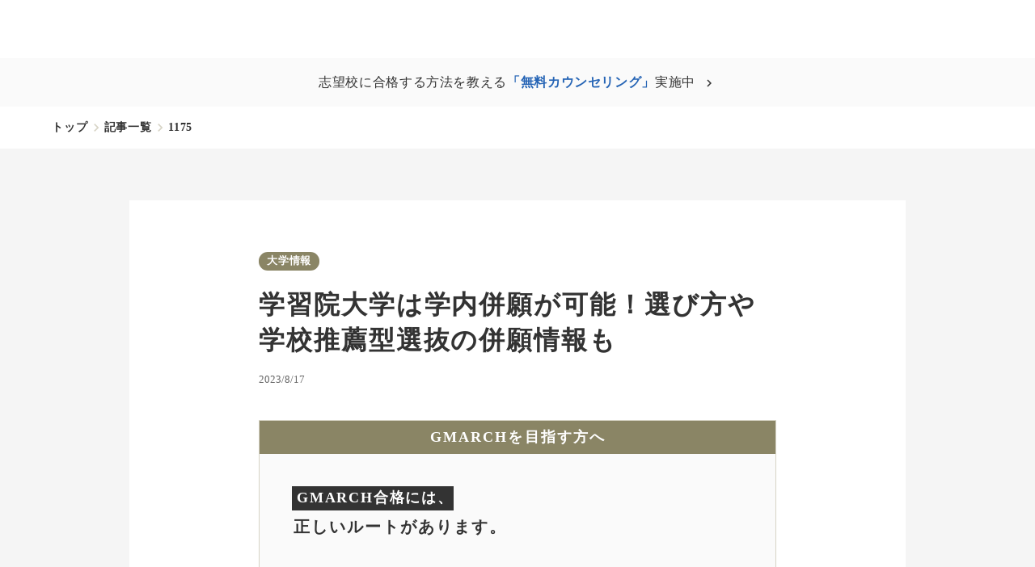

--- FILE ---
content_type: text/html;charset=utf-8
request_url: https://fast-up.jp/blog/1175
body_size: 81729
content:
<!DOCTYPE html>
<html lang>
<head><meta charset="utf-8">
<meta name="viewport" content="width=device-width, initial-scale=1">
<title>学習院大学は学内併願が可能！選び方や学校推薦型選抜の併願情報も </title>
<link rel="preconnect" href="https://fonts.gstatic.com" crossorigin>
<meta name="generator" content="Studio.Design">
<meta name="robots" content="all">
<meta property="og:site_name" content="FAST-UP逆転塾">
<meta property="og:title" content="学習院大学は学内併願が可能！選び方や学校推薦型選抜の併願情報も ">
<meta property="og:image" content="https://storage.googleapis.com/production-os-assets/assets/a291a732-c723-41de-b042-a2ef9aa70be4">
<meta property="og:description" content=" ">
<meta property="og:type" content="website">
<meta name="description" content=" ">
<meta property="twitter:card" content="summary_large_image">
<meta property="twitter:image" content="https://storage.googleapis.com/production-os-assets/assets/a291a732-c723-41de-b042-a2ef9aa70be4">
<meta name="apple-mobile-web-app-title" content="学習院大学は学内併願が可能！選び方や学校推薦型選抜の併願情報も ">
<meta name="format-detection" content="telephone=no,email=no,address=no">
<meta name="chrome" content="nointentdetection">
<meta name="google-site-verification" content="pkL3qS3NUD0VpiOy-M1z45laIjctv_yeHfYsL6crftE">
<meta property="og:url" content="/blog/1175">
<link rel="icon" type="image/png" href="https://storage.googleapis.com/production-os-assets/assets/be699f88-f0dc-4dcc-9276-fc6c4f98e4ff" data-hid="2c9d455">
<link rel="apple-touch-icon" type="image/png" href="https://storage.googleapis.com/production-os-assets/assets/be699f88-f0dc-4dcc-9276-fc6c4f98e4ff" data-hid="74ef90c">
<link rel="stylesheet" href="https://fonts.fontplus.dev/v1/css/xkNhtdhp" crossorigin data-hid="049b928">
<style>.popup {
  z-index: 1111111;
  position: fixed;
  top: 0;
  left: 0;
  width: 100%;
  height: 100vh;
  background-color: rgba(34, 34, 34, 0.8);
  display: flex;
  align-items: center;
  justify-content: center;
  visibility: hidden;
}
  .popup img{
    visibility:hidden;
  }
    .popup.open img{
    visibility:visible;
  }

.popup.open {
  visibility: visible;
}

.popupImg {
  width: 100%;
  max-width: 336px;
}

.popupImg img {
  width: 100%;
  object-fit:contain
}

@media screen and (min-width: 768px) {
  .popup {
    display: none;
  }
}</style><link rel="modulepreload" as="script" crossorigin href="/_nuxt/entry.6ff6dd05.js"><link rel="preload" as="style" href="/_nuxt/entry.ccdb2b3a.css"><link rel="prefetch" as="image" type="image/svg+xml" href="/_nuxt/close_circle.c7480f3c.svg"><link rel="prefetch" as="image" type="image/svg+xml" href="/_nuxt/round_check.0ebac23f.svg"><link rel="prefetch" as="script" crossorigin href="/_nuxt/LottieRenderer.2f6113cb.js"><link rel="prefetch" as="script" crossorigin href="/_nuxt/error-404.7bb191e8.js"><link rel="prefetch" as="script" crossorigin href="/_nuxt/error-500.61ef65d6.js"><link rel="stylesheet" href="/_nuxt/entry.ccdb2b3a.css"><style>.page-enter-active{transition:.6s cubic-bezier(.4,.4,0,1)}.page-leave-active{transition:.3s cubic-bezier(.4,.4,0,1)}.page-enter-from,.page-leave-to{opacity:0}</style><style>:root{--rebranding-loading-bg:#e5e5e5;--rebranding-loading-bar:#222}</style><style>.app[data-v-d12de11f]{align-items:center;flex-direction:column;height:100%;justify-content:center;width:100%}.title[data-v-d12de11f]{font-size:34px;font-weight:300;letter-spacing:2.45px;line-height:30px;margin:30px}</style><style>/*! * Font Awesome Free 6.4.2 by @fontawesome - https://fontawesome.com * License - https://fontawesome.com/license/free (Icons: CC BY 4.0, Fonts: SIL OFL 1.1, Code: MIT License) * Copyright 2023 Fonticons, Inc. */.fa-brands,.fa-solid{-moz-osx-font-smoothing:grayscale;-webkit-font-smoothing:antialiased;display:var(--fa-display,inline-block);font-style:normal;font-variant:normal;line-height:1;text-rendering:auto}.fa-solid{font-family:Font Awesome\ 6 Free;font-weight:900}.fa-brands{font-family:Font Awesome\ 6 Brands;font-weight:400}:host,:root{--fa-style-family-classic:"Font Awesome 6 Free";--fa-font-solid:normal 900 1em/1 "Font Awesome 6 Free";--fa-style-family-brands:"Font Awesome 6 Brands";--fa-font-brands:normal 400 1em/1 "Font Awesome 6 Brands"}@font-face{font-display:block;font-family:Font Awesome\ 6 Free;font-style:normal;font-weight:900;src:url(https://storage.googleapis.com/production-os-assets/assets/fontawesome/1629704621943/6.4.2/webfonts/fa-solid-900.woff2) format("woff2"),url(https://storage.googleapis.com/production-os-assets/assets/fontawesome/1629704621943/6.4.2/webfonts/fa-solid-900.ttf) format("truetype")}@font-face{font-display:block;font-family:Font Awesome\ 6 Brands;font-style:normal;font-weight:400;src:url(https://storage.googleapis.com/production-os-assets/assets/fontawesome/1629704621943/6.4.2/webfonts/fa-brands-400.woff2) format("woff2"),url(https://storage.googleapis.com/production-os-assets/assets/fontawesome/1629704621943/6.4.2/webfonts/fa-brands-400.ttf) format("truetype")}</style><style>.spinner[data-v-36413753]{animation:loading-spin-36413753 1s linear infinite;height:16px;pointer-events:none;width:16px}.spinner[data-v-36413753]:before{border-bottom:2px solid transparent;border-right:2px solid transparent;border-color:transparent currentcolor currentcolor transparent;border-style:solid;border-width:2px;opacity:.2}.spinner[data-v-36413753]:after,.spinner[data-v-36413753]:before{border-radius:50%;box-sizing:border-box;content:"";height:100%;position:absolute;width:100%}.spinner[data-v-36413753]:after{border-left:2px solid transparent;border-top:2px solid transparent;border-color:currentcolor transparent transparent currentcolor;border-style:solid;border-width:2px;opacity:1}@keyframes loading-spin-36413753{0%{transform:rotate(0deg)}to{transform:rotate(1turn)}}</style><style>.design-canvas__modal{height:100%;pointer-events:none;position:fixed;transition:none;width:100%;z-index:2}.design-canvas__modal:focus{outline:none}.design-canvas__modal.v-enter-active .studio-canvas,.design-canvas__modal.v-leave-active,.design-canvas__modal.v-leave-active .studio-canvas{transition:.4s cubic-bezier(.4,.4,0,1)}.design-canvas__modal.v-enter-active .studio-canvas *,.design-canvas__modal.v-leave-active .studio-canvas *{transition:none!important}.design-canvas__modal.isNone{transition:none}.design-canvas__modal .design-canvas__modal__base{height:100%;left:0;pointer-events:auto;position:fixed;top:0;transition:.4s cubic-bezier(.4,.4,0,1);width:100%;z-index:-1}.design-canvas__modal .studio-canvas{height:100%;pointer-events:none}.design-canvas__modal .studio-canvas>*{background:none!important;pointer-events:none}</style><style>.LoadMoreAnnouncer[data-v-4f7a7294]{height:1px;margin:-1px;overflow:hidden;padding:0;position:absolute;width:1px;clip:rect(0,0,0,0);border-width:0;white-space:nowrap}</style><style>.TitleAnnouncer[data-v-692a2727]{height:1px;margin:-1px;overflow:hidden;padding:0;position:absolute;width:1px;clip:rect(0,0,0,0);border-width:0;white-space:nowrap}</style><style>.publish-studio-style[data-v-5a0c3720]{transition:.4s cubic-bezier(.4,.4,0,1)}</style><style>.product-font-style[data-v-51f515bd]{transition:.4s cubic-bezier(.4,.4,0,1)}</style><style>@font-face{font-family:grandam;font-style:normal;font-weight:400;src:url(https://storage.googleapis.com/studio-front/fonts/grandam.ttf) format("truetype")}@font-face{font-family:Material Icons;font-style:normal;font-weight:400;src:url(https://storage.googleapis.com/production-os-assets/assets/material-icons/1629704621943/MaterialIcons-Regular.eot);src:local("Material Icons"),local("MaterialIcons-Regular"),url(https://storage.googleapis.com/production-os-assets/assets/material-icons/1629704621943/MaterialIcons-Regular.woff2) format("woff2"),url(https://storage.googleapis.com/production-os-assets/assets/material-icons/1629704621943/MaterialIcons-Regular.woff) format("woff"),url(https://storage.googleapis.com/production-os-assets/assets/material-icons/1629704621943/MaterialIcons-Regular.ttf) format("truetype")}.StudioCanvas{display:flex;height:auto;min-height:100dvh}.StudioCanvas>.sd{min-height:100dvh;overflow:clip}a,abbr,address,article,aside,audio,b,blockquote,body,button,canvas,caption,cite,code,dd,del,details,dfn,div,dl,dt,em,fieldset,figcaption,figure,footer,form,h1,h2,h3,h4,h5,h6,header,hgroup,html,i,iframe,img,input,ins,kbd,label,legend,li,main,mark,menu,nav,object,ol,p,pre,q,samp,section,select,small,span,strong,sub,summary,sup,table,tbody,td,textarea,tfoot,th,thead,time,tr,ul,var,video{border:0;font-family:sans-serif;line-height:1;list-style:none;margin:0;padding:0;text-decoration:none;-webkit-font-smoothing:antialiased;-webkit-backface-visibility:hidden;box-sizing:border-box;color:#333;transition:.3s cubic-bezier(.4,.4,0,1);word-spacing:1px}a:focus:not(:focus-visible),button:focus:not(:focus-visible),summary:focus:not(:focus-visible){outline:none}nav ul{list-style:none}blockquote,q{quotes:none}blockquote:after,blockquote:before,q:after,q:before{content:none}a,button{background:transparent;font-size:100%;margin:0;padding:0;vertical-align:baseline}ins{text-decoration:none}ins,mark{background-color:#ff9;color:#000}mark{font-style:italic;font-weight:700}del{text-decoration:line-through}abbr[title],dfn[title]{border-bottom:1px dotted;cursor:help}table{border-collapse:collapse;border-spacing:0}hr{border:0;border-top:1px solid #ccc;display:block;height:1px;margin:1em 0;padding:0}input,select{vertical-align:middle}textarea{resize:none}.clearfix:after{clear:both;content:"";display:block}[slot=after] button{overflow-anchor:none}</style><style>.sd{flex-wrap:nowrap;max-width:100%;pointer-events:all;z-index:0;-webkit-overflow-scrolling:touch;align-content:center;align-items:center;display:flex;flex:none;flex-direction:column;position:relative}.sd::-webkit-scrollbar{display:none}.sd,.sd.richText *{transition-property:all,--g-angle,--g-color-0,--g-position-0,--g-color-1,--g-position-1,--g-color-2,--g-position-2,--g-color-3,--g-position-3,--g-color-4,--g-position-4,--g-color-5,--g-position-5,--g-color-6,--g-position-6,--g-color-7,--g-position-7,--g-color-8,--g-position-8,--g-color-9,--g-position-9,--g-color-10,--g-position-10,--g-color-11,--g-position-11}input.sd,textarea.sd{align-content:normal}.sd[tabindex]:focus{outline:none}.sd[tabindex]:focus-visible{outline:1px solid;outline-color:Highlight;outline-color:-webkit-focus-ring-color}input[type=email],input[type=tel],input[type=text],select,textarea{-webkit-appearance:none}select{cursor:pointer}.frame{display:block;overflow:hidden}.frame>iframe{height:100%;width:100%}.frame .formrun-embed>iframe:not(:first-child){display:none!important}.image{position:relative}.image:before{background-position:50%;background-size:cover;border-radius:inherit;content:"";height:100%;left:0;pointer-events:none;position:absolute;top:0;transition:inherit;width:100%;z-index:-2}.sd.file{cursor:pointer;flex-direction:row;outline:2px solid transparent;outline-offset:-1px;overflow-wrap:anywhere;word-break:break-word}.sd.file:focus-within{outline-color:Highlight;outline-color:-webkit-focus-ring-color}.file>input[type=file]{opacity:0;pointer-events:none;position:absolute}.sd.icon,.sd.text{align-content:center;align-items:center;display:flex;flex-direction:row;justify-content:center;overflow:visible;overflow-wrap:anywhere;word-break:break-word}.material-icons{display:inline-block;font-family:Material Icons;font-size:24px;font-style:normal;font-weight:400;letter-spacing:normal;line-height:1;text-transform:none;white-space:nowrap;word-wrap:normal;direction:ltr;text-rendering:optimizeLegibility;-webkit-font-smoothing:antialiased}.sd.material-symbols{font-style:normal;font-variation-settings:"FILL" var(--symbol-fill,0),"wght" var(--symbol-weight,400)}.sd.material-symbols.font-loading{height:24px;opacity:0;overflow:hidden;width:24px}.sd.material-symbols-outlined{font-family:Material Symbols Outlined}.sd.material-symbols-rounded{font-family:Material Symbols Rounded}.sd.material-symbols-sharp{font-family:Material Symbols Sharp}.sd.material-symbols-weight-100{--symbol-weight:100}.sd.material-symbols-weight-200{--symbol-weight:200}.sd.material-symbols-weight-300{--symbol-weight:300}.sd.material-symbols-weight-400{--symbol-weight:400}.sd.material-symbols-weight-500{--symbol-weight:500}.sd.material-symbols-weight-600{--symbol-weight:600}.sd.material-symbols-weight-700{--symbol-weight:700}.sd.material-symbols-fill{--symbol-fill:1}a,a.icon,a.text{-webkit-tap-highlight-color:rgba(0,0,0,.15)}.fixed{z-index:2}.sticky{z-index:1}.button{transition:.4s cubic-bezier(.4,.4,0,1)}.button,.link{cursor:pointer}.submitLoading{opacity:.5!important;pointer-events:none!important}.richText{display:block;word-break:break-word}.richText [data-thread],.richText a,.richText blockquote,.richText em,.richText h1,.richText h2,.richText h3,.richText h4,.richText li,.richText ol,.richText p,.richText p>code,.richText pre,.richText pre>code,.richText s,.richText strong,.richText table tbody,.richText table tbody tr,.richText table tbody tr>td,.richText table tbody tr>th,.richText u,.richText ul{backface-visibility:visible;color:inherit;font-family:inherit;font-size:inherit;font-style:inherit;font-weight:inherit;letter-spacing:inherit;line-height:inherit;text-align:inherit}.richText p{display:block;margin:10px 0}.richText>p{min-height:1em}.richText img,.richText video{height:auto;max-width:100%;vertical-align:bottom}.richText h1{display:block;font-size:3em;font-weight:700;margin:20px 0}.richText h2{font-size:2em}.richText h2,.richText h3{display:block;font-weight:700;margin:10px 0}.richText h3{font-size:1em}.richText h4,.richText h5{font-weight:600}.richText h4,.richText h5,.richText h6{display:block;font-size:1em;margin:10px 0}.richText h6{font-weight:500}.richText [data-type=table]{overflow-x:auto}.richText [data-type=table] p{white-space:pre-line;word-break:break-all}.richText table{border:1px solid #f2f2f2;border-collapse:collapse;border-spacing:unset;color:#1a1a1a;font-size:14px;line-height:1.4;margin:10px 0;table-layout:auto}.richText table tr th{background:hsla(0,0%,96%,.5)}.richText table tr td,.richText table tr th{border:1px solid #f2f2f2;max-width:240px;min-width:100px;padding:12px}.richText table tr td p,.richText table tr th p{margin:0}.richText blockquote{border-left:3px solid rgba(0,0,0,.15);font-style:italic;margin:10px 0;padding:10px 15px}.richText [data-type=embed_code]{margin:20px 0;position:relative}.richText [data-type=embed_code]>.height-adjuster>.wrapper{position:relative}.richText [data-type=embed_code]>.height-adjuster>.wrapper[style*=padding-top] iframe{height:100%;left:0;position:absolute;top:0;width:100%}.richText [data-type=embed_code][data-embed-sandbox=true]{display:block;overflow:hidden}.richText [data-type=embed_code][data-embed-code-type=instagram]>.height-adjuster>.wrapper[style*=padding-top]{padding-top:100%}.richText [data-type=embed_code][data-embed-code-type=instagram]>.height-adjuster>.wrapper[style*=padding-top] blockquote{height:100%;left:0;overflow:hidden;position:absolute;top:0;width:100%}.richText [data-type=embed_code][data-embed-code-type=codepen]>.height-adjuster>.wrapper{padding-top:50%}.richText [data-type=embed_code][data-embed-code-type=codepen]>.height-adjuster>.wrapper iframe{height:100%;left:0;position:absolute;top:0;width:100%}.richText [data-type=embed_code][data-embed-code-type=slideshare]>.height-adjuster>.wrapper{padding-top:56.25%}.richText [data-type=embed_code][data-embed-code-type=slideshare]>.height-adjuster>.wrapper iframe{height:100%;left:0;position:absolute;top:0;width:100%}.richText [data-type=embed_code][data-embed-code-type=speakerdeck]>.height-adjuster>.wrapper{padding-top:56.25%}.richText [data-type=embed_code][data-embed-code-type=speakerdeck]>.height-adjuster>.wrapper iframe{height:100%;left:0;position:absolute;top:0;width:100%}.richText [data-type=embed_code][data-embed-code-type=snapwidget]>.height-adjuster>.wrapper{padding-top:30%}.richText [data-type=embed_code][data-embed-code-type=snapwidget]>.height-adjuster>.wrapper iframe{height:100%;left:0;position:absolute;top:0;width:100%}.richText [data-type=embed_code][data-embed-code-type=firework]>.height-adjuster>.wrapper fw-embed-feed{-webkit-user-select:none;-moz-user-select:none;user-select:none}.richText [data-type=embed_code_empty]{display:none}.richText ul{margin:0 0 0 20px}.richText ul li{list-style:disc;margin:10px 0}.richText ul li p{margin:0}.richText ol{margin:0 0 0 20px}.richText ol li{list-style:decimal;margin:10px 0}.richText ol li p{margin:0}.richText hr{border-top:1px solid #ccc;margin:10px 0}.richText p>code{background:#eee;border:1px solid rgba(0,0,0,.1);border-radius:6px;display:inline;margin:2px;padding:0 5px}.richText pre{background:#eee;border-radius:6px;font-family:Menlo,Monaco,Courier New,monospace;margin:20px 0;padding:25px 35px;white-space:pre-wrap}.richText pre code{border:none;padding:0}.richText strong{color:inherit;display:inline;font-family:inherit;font-weight:900}.richText em{font-style:italic}.richText a,.richText u{text-decoration:underline}.richText a{color:#007cff;display:inline}.richText s{text-decoration:line-through}.richText [data-type=table_of_contents]{background-color:#f5f5f5;border-radius:2px;color:#616161;font-size:16px;list-style:none;margin:0;padding:24px 24px 8px;text-decoration:underline}.richText [data-type=table_of_contents] .toc_list{margin:0}.richText [data-type=table_of_contents] .toc_item{color:currentColor;font-size:inherit!important;font-weight:inherit;list-style:none}.richText [data-type=table_of_contents] .toc_item>a{border:none;color:currentColor;font-size:inherit!important;font-weight:inherit;text-decoration:none}.richText [data-type=table_of_contents] .toc_item>a:hover{opacity:.7}.richText [data-type=table_of_contents] .toc_item--1{margin:0 0 16px}.richText [data-type=table_of_contents] .toc_item--2{margin:0 0 16px;padding-left:2rem}.richText [data-type=table_of_contents] .toc_item--3{margin:0 0 16px;padding-left:4rem}.sd.section{align-content:center!important;align-items:center!important;flex-direction:column!important;flex-wrap:nowrap!important;height:auto!important;max-width:100%!important;padding:0!important;width:100%!important}.sd.section-inner{position:static!important}@property --g-angle{syntax:"<angle>";inherits:false;initial-value:180deg}@property --g-color-0{syntax:"<color>";inherits:false;initial-value:transparent}@property --g-position-0{syntax:"<percentage>";inherits:false;initial-value:.01%}@property --g-color-1{syntax:"<color>";inherits:false;initial-value:transparent}@property --g-position-1{syntax:"<percentage>";inherits:false;initial-value:100%}@property --g-color-2{syntax:"<color>";inherits:false;initial-value:transparent}@property --g-position-2{syntax:"<percentage>";inherits:false;initial-value:100%}@property --g-color-3{syntax:"<color>";inherits:false;initial-value:transparent}@property --g-position-3{syntax:"<percentage>";inherits:false;initial-value:100%}@property --g-color-4{syntax:"<color>";inherits:false;initial-value:transparent}@property --g-position-4{syntax:"<percentage>";inherits:false;initial-value:100%}@property --g-color-5{syntax:"<color>";inherits:false;initial-value:transparent}@property --g-position-5{syntax:"<percentage>";inherits:false;initial-value:100%}@property --g-color-6{syntax:"<color>";inherits:false;initial-value:transparent}@property --g-position-6{syntax:"<percentage>";inherits:false;initial-value:100%}@property --g-color-7{syntax:"<color>";inherits:false;initial-value:transparent}@property --g-position-7{syntax:"<percentage>";inherits:false;initial-value:100%}@property --g-color-8{syntax:"<color>";inherits:false;initial-value:transparent}@property --g-position-8{syntax:"<percentage>";inherits:false;initial-value:100%}@property --g-color-9{syntax:"<color>";inherits:false;initial-value:transparent}@property --g-position-9{syntax:"<percentage>";inherits:false;initial-value:100%}@property --g-color-10{syntax:"<color>";inherits:false;initial-value:transparent}@property --g-position-10{syntax:"<percentage>";inherits:false;initial-value:100%}@property --g-color-11{syntax:"<color>";inherits:false;initial-value:transparent}@property --g-position-11{syntax:"<percentage>";inherits:false;initial-value:100%}</style><style>.snackbar[data-v-3129703d]{align-items:center;background:#fff;border:1px solid #ededed;border-radius:6px;box-shadow:0 16px 48px -8px rgba(0,0,0,.08),0 10px 25px -5px rgba(0,0,0,.11);display:flex;flex-direction:row;gap:8px;justify-content:space-between;left:50%;max-width:90vw;padding:16px 20px;position:fixed;top:32px;transform:translateX(-50%);-webkit-user-select:none;-moz-user-select:none;user-select:none;width:480px;z-index:9999}.snackbar.v-enter-active[data-v-3129703d],.snackbar.v-leave-active[data-v-3129703d]{transition:.4s cubic-bezier(.4,.4,0,1)}.snackbar.v-enter-from[data-v-3129703d],.snackbar.v-leave-to[data-v-3129703d]{opacity:0;transform:translate(-50%,-10px)}.snackbar .convey[data-v-3129703d]{align-items:center;display:flex;flex-direction:row;gap:8px;padding:0}.snackbar .convey .icon[data-v-3129703d]{background-position:50%;background-repeat:no-repeat;flex-shrink:0;height:24px;width:24px}.snackbar .convey .message[data-v-3129703d]{font-size:14px;font-style:normal;font-weight:400;line-height:20px;white-space:pre-line}.snackbar .convey.error .icon[data-v-3129703d]{background-image:url(/_nuxt/close_circle.c7480f3c.svg)}.snackbar .convey.error .message[data-v-3129703d]{color:#f84f65}.snackbar .convey.success .icon[data-v-3129703d]{background-image:url(/_nuxt/round_check.0ebac23f.svg)}.snackbar .convey.success .message[data-v-3129703d]{color:#111}.snackbar .button[data-v-3129703d]{align-items:center;border-radius:40px;color:#4b9cfb;display:flex;flex-shrink:0;font-family:Inter;font-size:12px;font-style:normal;font-weight:700;justify-content:center;line-height:16px;padding:4px 8px}.snackbar .button[data-v-3129703d]:hover{background:#f5f5f5}</style><style>a[data-v-60d33773]{align-items:center;border-radius:4px;bottom:20px;height:20px;justify-content:center;left:20px;perspective:300px;position:fixed;transition:0s linear;width:84px;z-index:2000}@media (hover:hover){a[data-v-60d33773]{transition:.4s cubic-bezier(.4,.4,0,1)}a[data-v-60d33773]:hover{height:32px;width:200px}}[data-v-60d33773] .custom-fill path{fill:var(--01abf230)}.fade-enter-active[data-v-60d33773],.fade-leave-active[data-v-60d33773]{transition:opacity .2s cubic-bezier(.4,.4,0,1)}.fade-enter[data-v-60d33773],.fade-leave-to[data-v-60d33773]{opacity:0}</style></head>
<body ><div id="__nuxt"><div><span></span><span></span><!----></div></div><script type="application/json" id="__NUXT_DATA__" data-ssr="true">[["Reactive",1],{"data":2,"state":58,"_errors":59,"serverRendered":61,"path":62,"pinia":63},{"dynamicDatablog/1175":3},{"Tl0SuAKV":4,"body":22,"gZ_nikuW":23,"NIosegQs":39,"slug":40,"title":41,"_meta":42,"_filter":54,"id":57},{"title":5,"slug":6,"_meta":7,"_filter":20,"id":21},"GMARCH","G2sHqO3e",{"project":8,"publishedAt":10,"createdAt":11,"order":12,"publishType":13,"schema":14,"uid":18,"updatedAt":19},{"id":9},"7Bi6iASKnU5ICin2q4OO",["Date","2023-06-27T10:01:51.000Z"],["Date","2023-06-25T02:01:10.000Z"],0,"draft",{"id":15,"key":16,"postType":17},"PCAlOgFCfexOS34HvFC6","RT46P7kb","category","AXyTSmW6",["Date","2023-06-25T02:01:10.000Z"],[],"JctNqGBfhqHAGonR4bCh","\u003Cdiv data-type=\"table_of_contents\" data-uid=\"2EBs_6aX\" data-time=\"1692949534667\">\u003C/div>\u003Cp data-uid=\"qH7e4lG9\" data-time=\"1692253385081\">「学習院大学は学内併願が可能？」\u003C/p>\u003Cp data-uid=\"7OAKAKSj\" data-time=\"1692253385081\">「併願に関する情報が知りたい！」\u003C/p>\u003Cp data-uid=\"0PpH55fS\" data-time=\"1692253385081\">この記事では上記の疑問を解決します。\u003C/p>\u003Cp data-uid=\"YKjd8Mlw\" data-time=\"1692253385081\">具体的には\u003C/p>\u003Cul data-uid=\"GTg7QmTa\" data-time=\"1692253385081\">\u003Cli data-uid=\"x1focbPd\" data-time=\"1692253385081\">\u003Cp data-uid=\"Loddc1ld\" data-time=\"1692253385081\">\u003Cstrong>学習院大学は学内併願が可能\u003C/strong>\u003C/p>\u003C/li>\u003Cli data-uid=\"Xd84mk2f\" data-time=\"1692253385081\">\u003Cp data-uid=\"6rbIddW0\" data-time=\"1692253385082\">\u003Cstrong>学習院大学の併願学部の選び方\u003C/strong>\u003C/p>\u003C/li>\u003Cli data-uid=\"JvQb7wOb\" data-time=\"1692253385082\">\u003Cp data-uid=\"KWal69zA\" data-time=\"1692253385082\">\u003Cstrong>学習院大学の学校推薦型選抜を利用すると併願できない\u003C/strong>\u003C/p>\u003C/li>\u003C/ul>\u003Cp data-uid=\"CcV3QIX1\" data-time=\"1692253385082\">の順に解説します。\u003C/p>\u003Cp data-uid=\"Rb6SA3Q1\" data-time=\"1692253385082\">5分程で読めるのでぜひ一読ください。\u003C/p>\u003Cp data-uid=\"JruTQWy5\" data-time=\"1692253385082\">\u003Cimg src=\"https://fast-up.jp/blog/wp-content/themes/fastup-theme/assets/images/ads/ad1_gakushuin.png\" alt=\"\">\u003C/p>\u003Ch2 data-uid=\"DsvIouXv\" data-time=\"1692253385082\" id=\"index_DsvIouXv\">\u003Cstrong>学習院大学は学内併願が可能\u003C/strong>\u003C/h2>\u003Cp data-uid=\"WVTBzDga\" data-time=\"1692253385082\">学習院大学では、学内併願が可能です。これは、学習院大学内で複数の学部・学科を選んで受験できるということ。\u003C/p>\u003Cp data-uid=\"TyTgiig9\" data-time=\"1692253385082\">例えば法学部と経済学部の両方を受験したい場合、学内併願を利用することで、一度の受験で両方の学部にチャレンジできるのです。これにより、希望する学部に合格する確率を上げられます。\u003C/p>\u003Ch3 data-uid=\"LqbV4R2m\" data-time=\"1692253385082\" id=\"index_LqbV4R2m\">\u003Cstrong>共通テストを利用して併願がおすすめ\u003C/strong>\u003C/h3>\u003Cp data-uid=\"DHjXkunQ\" data-time=\"1692253385082\">学習院大学の学内併願でおすすめなのは共通テストを利用することです。学習院大学では共通テストの成績を使って、複数の学部・学科に応募できる共通テスト利用を採用。\u003C/p>\u003Cp data-uid=\"kNo0Inyb\" data-time=\"1692253385082\">例えば、英語や数学などの共通科目の成績が良ければ学内併願を利用して、さまざまな学部・学科にチャレンジできるのです。\u003C/p>\u003Cp data-uid=\"T0y3kMcQ\" data-time=\"1692253385082\">これにより自分の得意分野を活かして、より多くの選択肢から自分に合った学部・学科を見つけることができるでしょう。\u003C/p>\u003Cp data-uid=\"L1MmupEC\" data-time=\"1741257466682\">\u003Ca href=\"https://gakushuinjuku.com/\" data-has-link=\"true\">\u003Cimg src=\"https://fast-up.jp/blog/wp-content/themes/fastup-theme/assets/images/ads/ad3_gakushuin_light.png\" alt=\"\">\u003C/a>\u003Ca target=\"_self\" href=\"https://rikkyojuku.com/\" data-has-link=\"true\" rel=\"\">\u003Cu>MARCH合格におすすめの塾・予備校5選\u003C/u>\u003C/a>\u003C/p>\u003Ch2 data-uid=\"CnUbX8YM\" data-time=\"1692253385082\" id=\"index_CnUbX8YM\">\u003Cstrong>学習院大学の併願学部の選び方\u003C/strong>\u003C/h2>\u003Cp data-uid=\"Zee7WzS7\" data-time=\"1692253385082\">学習院大学の併願学部の選び方を解説します。\u003C/p>\u003Ch3 data-uid=\"dp2jr47N\" data-time=\"1692253385082\" id=\"index_dp2jr47N\">\u003Cstrong>共通テストのボーダーを超えられる学部を選ぶ\u003C/strong>\u003C/h3>\u003Cp data-uid=\"xh_m0Mri\" data-time=\"1692253385082\">学習院大学で併願を考える際、共通テストのボーダーラインを超えられる学部を選ぶことが重要です。\u003C/p>\u003Cp data-uid=\"lPZOBnxE\" data-time=\"1692253385082\">ボーダーラインは、その学部の最低限の合格ラインを示しておりこれを超えることが大切です。\u003C/p>\u003Cp data-uid=\"83guFQTl\" data-time=\"1692253385082\">例えば、学習院大学の法学部の併願を考えている場合、共通テストのボーダーラインを調べます。自分の得意分野や今後の伸びを考え「共通テストのボーダーを超えられるか」考えてみましょう。\u003C/p>\u003Cp data-uid=\"jyXOkJPP\" data-time=\"1692253385082\">当然、ボーダーラインを超えられる自信がある学部を選ぶことで、合格の可能性が高まります。\u003C/p>\u003Ch3 data-uid=\"9qdLlPTH\" data-time=\"1692253385082\" id=\"index_9qdLlPTH\">\u003Cstrong>模試の判定からバランス良く選ぶ\u003C/strong>\u003C/h3>\u003Cp data-uid=\"8bbu03Fd\" data-time=\"1692253385082\">次模試の判定を参考にして、バランス良く学部を選ぶことも大切です。模試は本番の試験を想定した試験。多くの受験生が受けているため、判定結果がかなり参考になるのです。\u003C/p>\u003Cp data-uid=\"HmasvSDe\" data-time=\"1692253385082\">例えば、文学部の判定がBで、法学部の判定がCの場合、両学部とも合格の可能性があると考えられます。ただし、判定がDやEの学部に併願するのはリスクが高いため、注意しましょう。\u003C/p>\u003Ch2 data-uid=\"ETzzXXp8\" data-time=\"1692253385082\" id=\"index_ETzzXXp8\">\u003Cstrong>学習院大学の学校推薦型選抜を利用すると併願できない\u003C/strong>\u003C/h2>\u003Cp data-uid=\"Lduuie52\" data-time=\"1692253385082\">学校推薦型選抜は高校の先生からの推薦によって、受験生の学業成績や部活動、ボランティア活動などの総合的な評価で大学入学が決まる選抜方法です。一般的な入試とは異なり、筆記試験が行われないことが特徴。\u003C/p>\u003Cp data-uid=\"9AJuAQWN\" data-time=\"1692253385082\">学習院大学の学校推薦型選抜を利用する場合、併願できないことがあります。\u003C/p>\u003Cp data-uid=\"B54CZ98x\" data-time=\"1692253385082\">これは、学習院大学が学校推薦型選抜を通じて、本当に学習院大学に入学したいという強い意志を持つ受験生を選びたいと考えているためです。そのため、学校推薦型選抜を受ける前に、他の学部への出願ができないことを考えるべきです。\u003C/p>\u003Ch2 data-uid=\"9mY9mmpO\" data-time=\"1692253385082\" id=\"index_9mY9mmpO\">\u003Cstrong>まとめ\u003C/strong>\u003C/h2>\u003Cp data-uid=\"t7ucfzov\" data-time=\"1692253385082\">ここまで学習院大学は学内併願が可能か、選び方や学校推薦型選抜の併願情報も解説してきました。学部内併願を上手に利用すれば、合格確率を大幅に高められます。\u003C/p>\u003Cp data-uid=\"F7s6UOu1\" data-time=\"1692253385082\">ぜひ参考にしてください。\u003C/p>\u003Ch2 data-uid=\"uQsKTDv1\" data-time=\"1741257984552\" id=\"index_uQsKTDv1\">\u003Cstrong>学習院大学合格を目指す方へ\u003C/strong>\u003C/h2>\u003Cp data-uid=\"VAMTIm4z\" data-time=\"1741257984552\">\u003Cstrong>学習院大学合格には、学部・受験方式ごとの細かい対策\u003C/strong>が必要です。\u003C/p>\u003Cp data-uid=\"S2qE73eL\" data-time=\"1741257984552\">自分だけで対策できるか不安な方は、是非\u003Cstrong>「FAST-UP逆転塾」\u003C/strong>への入塾をご検討ください。\u003C/p>\u003Cp data-uid=\"DBv_IOvZ\" data-time=\"1741257984552\">FAST-UP逆転塾は、0から難関私大に逆転合格するためだけに作られた、学習塾です。\u003Cbr>\u003Cstrong>私大特化の個別カリキュラムで、最短合格を実現\u003C/strong>します。\u003C/p>\u003Cp data-uid=\"yqEWsfRc\" data-time=\"1741257984552\">公式LINEで無料のカウンセリングを実施していますので、少しでも興味がある方は、下記のリンクから公式LINEを追加してみてください！\u003C/p>\u003Cp data-uid=\"8bF7NwOt\" data-time=\"1741257984552\">\u003Ca target=\"_blank\" href=\"https://liff.line.me/1661481351-x5lAkQZW/landing?follow=%40916kpbhf&amp;lp=BQ9ipl&amp;liff_id=1661481351-x5lAkQZW\" data-has-link=\"true\" rel=\"\">\u003Cu>FAST-UP逆転塾の公式LINEへ\u003C/u>\u003C/a>\u003C/p>",[24],{"title":25,"slug":26,"_meta":27,"_filter":37,"id":38},"大学情報","college",{"project":28,"publishedAt":29,"createdAt":30,"order":31,"publishType":13,"schema":32,"uid":35,"updatedAt":36},{"id":9},["Date","2023-07-05T02:48:23.000Z"],["Date","2023-07-05T02:48:10.000Z"],-7,{"id":33,"key":34,"postType":17},"e8iOnGYC04t16NoTn2nm","z0SNFuee","J7rORACB",["Date","2023-07-05T02:48:13.000Z"],[],"2xwNdrV1ICDySiTp7Hyc","学習院大学は学内併願が可能！","1175","学習院大学は学内併願が可能！選び方や学校推薦型選抜の併願情報も",{"project":43,"publishedAt":44,"createdAt":45,"order":46,"publishType":47,"schema":48,"uid":52,"updatedAt":53},{"id":9},["Date","2025-03-06T10:46:00.000Z"],["Date","2023-08-17T06:22:45.000Z"],-1,"change",{"id":49,"key":50,"postType":51},"UJSUnlJ5hxxM67jkU79q","pcAt9ALd","post","zWAih6xh",["Date","2025-03-06T10:46:29.000Z"],[55,56],"gZ_nikuW:J7rORACB","Tl0SuAKV:AXyTSmW6","yg3Zg4XP9GC8ZeIf7W7B",{},{"dynamicDatablog/1175":60},null,true,"/blog/1175",{"cmsContentStore":64,"indexStore":68,"projectStore":71,"productStore":98,"pageHeadStore":868},{"listContentsMap":65,"contentMap":66},["Map"],["Map",67,3],"pcAt9ALd/1175",{"routeType":69,"host":70},"publish","fast-up.jp",{"project":72},{"id":73,"name":74,"type":75,"customDomain":76,"iconImage":76,"coverImage":77,"displayBadge":78,"integrations":79,"snapshot_path":96,"snapshot_id":97,"recaptchaSiteKey":-1},"G3qbmXBBOJ","FAST-UP逆転塾","web","","https://storage.googleapis.com/production-os-assets/assets/f679232c-862d-437f-9339-62421eab7640",false,[80,82,85,88,90,93],{"integration_name":81,"code":76},"channel",{"integration_name":83,"code":84},"custom-code","true",{"integration_name":86,"code":87},"fontplus","xkNhtdhp",{"integration_name":89,"code":76},"google-analytics",{"integration_name":91,"code":92},"google-tag-manager","GTM-TB6TTG4",{"integration_name":94,"code":95},"search-console","pkL3qS3NUD0VpiOy-M1z45laIjctv_yeHfYsL6crftE","https://storage.googleapis.com/studio-publish/projects/G3qbmXBBOJ/XqzrDp74qD/","XqzrDp74qD",{"product":99,"isLoaded":61,"selectedModalIds":865,"redirectPage":60,"isInitializedRSS":78,"pageViewMap":866,"symbolViewMap":867},{"breakPoints":100,"colors":107,"fonts":108,"head":177,"info":182,"pages":189,"resources":704,"symbols":707,"style":723,"styleVars":725,"enablePassword":78,"classes":752,"publishedUid":864},[101,104],{"maxWidth":102,"name":103},540,"mobile",{"maxWidth":105,"name":106},840,"tablet",[],[109,126,132,137,143,147,158,162,169,173],{"family":110,"subsets":111,"variants":114,"vendor":125},"Lato",[112,113],"latin","latin-ext",[115,116,117,118,119,120,121,122,123,124],"100","100italic","300","300italic","regular","italic","700","700italic","900","900italic","google",{"family":127,"subsets":128,"variants":130,"vendor":125},"Noto Sans JP",[129,112],"japanese",[115,117,119,131,121,123],"500",{"family":133,"subsets":134,"variants":136,"vendor":125},"Zen Kaku Gothic New",[135,129,112,113],"cyrillic",[117,119,131,121,123],{"family":138,"subsets":139,"variants":141,"vendor":125},"Zen Old Mincho",[135,140,129,112,113],"greek",[119,131,142,121,123],"600",{"family":144,"subsets":145,"variants":146,"vendor":86},"Futura",[112],[117,131,121],{"family":148,"subsets":149,"variants":151,"vendor":125},"Poppins",[150,112,113],"devanagari",[115,116,152,153,117,118,119,120,131,154,142,155,121,122,156,157,123,124],"200","200italic","500italic","600italic","800","800italic",{"family":159,"subsets":160,"variants":161,"vendor":125},"Shippori Mincho",[129,112,113],[119,131,142,121,156],{"family":163,"subsets":164,"variants":168,"vendor":125},"Inter,'Noto Sans JP'",[135,165,140,166,112,113,167],"cyrillic-ext","greek-ext","vietnamese",[115,152,117,119,131,142,121,156,123],{"family":170,"subsets":171,"variants":172,"vendor":125},"Inter",[135,165,140,166,112,113,167],[115,152,117,119,131,142,121,156,123],{"family":174,"subsets":175,"variants":176,"vendor":86},"Tsukushi Antique L Gothic",[129],[142],{"favicon":178,"meta":179,"title":74},"https://storage.googleapis.com/production-os-assets/assets/4d3f578b-5862-44f5-b92a-b1ddcd9b25cf",{"description":180,"og:image":181},"FAST-UP逆転塾は、難関大学への逆転合格に特化した大学受験塾です。志望校特化のカリキュラムと、徹底した学習管理により、0からの逆転合格を支援します。","https://storage.googleapis.com/production-os-assets/assets/a291a732-c723-41de-b042-a2ef9aa70be4",{"baseWidth":183,"created_at":184,"screen":185,"type":75,"updated_at":187,"version":188},1280,1518591100346,{"baseWidth":183,"height":186,"isAutoHeight":78,"width":183,"workingState":78},600,1518792996878,"4.1.3",[190,209,221,238,248,257,266,271,279,287,295,303,311,319,327,336,350,358,381,385,398,412,420,428,436,444,448,452,456,460,468,477,486,494,502,510,518,525,532,540,548,556,564,572,580,585,589,593,597,601,605,609,613,617,621,625,629,633,637,641,645,649,653,664,683,689,695],{"head":191,"id":205,"type":206,"uuid":207,"symbolIds":208},{"customCode":192,"meta":201,"title":204},{"bodyEnd":193,"headEnd":198},[194],{"memo":195,"src":196,"uuid":197},"New Code 1","\u003Cscript>\n//URL管理表\n  const URLs = [{\n    media: 'Google広告',\n    parameter: 'google-ads_kanto',\n    url: 'https://liff.line.me/1661481351-x5lAkQZW/landing?follow=%40916kpbhf&lp=0Qzdig&liff_id=1661481351-x5lAkQZW',\n  },\n  {\n    media: 'Google広告',\n    parameter: 'google-ads_tiho',\n    url: 'https://liff.line.me/1661481351-x5lAkQZW/landing?follow=%40916kpbhf&lp=72EQca&liff_id=1661481351-x5lAkQZW',\n  },\n  {\n    media: 'Google広告',\n    parameter: 'google-ads_sub',\n    url: 'https://liff.line.me/1661481351-x5lAkQZW/landing?follow=%40916kpbhf&lp=ttxbTC&liff_id=1661481351-x5lAkQZW',\n  },\n  {\n    media: 'Google広告',\n    parameter: 'google-ads_point',\n    url: 'https://liff.line.me/1661481351-x5lAkQZW/landing?follow=%40916kpbhf&lp=MUL6WU&liff_id=1661481351-x5lAkQZW',\n  },\n                {\n    media: 'youtubeロング広告',\n    parameter: 'youtubelong-ads',\n    url: 'https://liff.line.me/1661481351-x5lAkQZW/landing?follow=%40916kpbhf&lp=JLaiWx&liff_id=1661481351-x5lAkQZW',\n  },\n                {\n    media: 'youtubeショート広告',\n    parameter: 'youtubeshort-ads',\n    url: 'https://liff.line.me/1661481351-x5lAkQZW/landing?follow=%40916kpbhf&lp=u64wVl&liff_id=1661481351-x5lAkQZW',\n  },\n  {\n    media: 'LINE広告',\n    parameter: 'line-ads',\n    url: 'https://liff.line.me/1661481351-x5lAkQZW/landing?follow=%40916kpbhf&lp=psVxBn&liff_id=1661481351-x5lAkQZW',\n  }]\n\n//パラメータ取得\nvar url = window.location.href;\nvar url1 = url.split(\"&\");\nvar url2= url1[0].split(\"?from=\");\n\n//条件式\nconst result = URLs.filter(url => url.parameter === url2[1])\nconst cvurl = result[0].url;\n\n  //ボタン要素の取得\nconst headerbtn = document.getElementById('headerbtn')\nconst sectionbtn1 = document.getElementById('sectionbtn1')\nconst sectionbtn2 = document.getElementById('sectionbtn2')\nconst flowbtn = document.getElementById('flowbtn')\nconst lastbtn = document.getElementById('lastbtn')\n\n//URLの書き換え\nheaderbtn.setAttribute('href', cvurl);\nheaderbtn.setAttribute('href', cvurl);\nsectionbtn1.setAttribute('href', cvurl);\nsectionbtn2.setAttribute('href', cvurl);\nflowbtn.setAttribute('href', cvurl);\nlastbtn.setAttribute('href', cvurl);\n  \n  \n\u003C/script>","648975b8-32f1-4154-a4ba-c561310d8f7b",[199],{"memo":76,"src":76,"uuid":200},"a026698e-0a89-4832-8dd0-7580ea4a297e",{"description":202,"robots":203},"FAST-UP逆転塾は、早稲田・慶應・明治・青学・立教・法政・中央、早慶GMARCH・関関同立などの難関私立に特化した、逆転合格専門塾です。E判定や偏差値30からでも逆転合格を目指せます。","noindex","難関私大への逆転合格ならFAST-UP","lp/gyakutengokaku-tiktok","page","48e767f9-942a-40c3-a1ff-fb8809e67871",[],{"head":210,"id":218,"type":206,"uuid":219,"symbolIds":220},{"customCode":211,"meta":217,"title":204},{"bodyEnd":212,"headEnd":215},[213],{"memo":76,"src":214,"uuid":197},"\u003Cscript>\n//URL管理表\n  const URLs = [{\n    media: 'Google広告',\n    parameter: 'google-ads_kanto',\n    url: 'https://liff.line.me/1661481351-x5lAkQZW/landing?follow=%40916kpbhf&lp=0Qzdig&liff_id=1661481351-x5lAkQZW',\n  },\n  {\n    media: 'Google広告',\n    parameter: 'google-ads_tiho',\n    url: 'https://liff.line.me/1661481351-x5lAkQZW/landing?follow=%40916kpbhf&lp=72EQca&liff_id=1661481351-x5lAkQZW',\n  },\n  {\n    media: 'Google広告',\n    parameter: 'google-ads_sub',\n    url: 'https://liff.line.me/1661481351-x5lAkQZW/landing?follow=%40916kpbhf&lp=ttxbTC&liff_id=1661481351-x5lAkQZW',\n  },\n  {\n    media: 'Google広告',\n    parameter: 'google-ads_point',\n    url: 'https://liff.line.me/1661481351-x5lAkQZW/landing?follow=%40916kpbhf&lp=MUL6WU&liff_id=1661481351-x5lAkQZW',\n  },\n                {\n    media: 'Google広告',\n    parameter: 'google-ads_otherpoint',\n    url: 'https://liff.line.me/1661481351-x5lAkQZW/landing?follow=%40916kpbhf&lp=jqdIuV&liff_id=1661481351-x5lAkQZW',\n  },\n                {\n    media: 'youtubeロング広告',\n    parameter: 'youtubelong-ads',\n    url: 'https://liff.line.me/1661481351-x5lAkQZW/landing?follow=%40916kpbhf&lp=JLaiWx&liff_id=1661481351-x5lAkQZW',\n  },\n                {\n    media: 'youtubeショート広告',\n    parameter: 'youtubeshort-ads',\n    url: 'https://liff.line.me/1661481351-x5lAkQZW/landing?follow=%40916kpbhf&lp=u64wVl&liff_id=1661481351-x5lAkQZW',\n  },\n  {\n    media: 'LINE広告',\n    parameter: 'line-ads',\n    url: 'https://liff.line.me/1661481351-x5lAkQZW/landing?follow=%40916kpbhf&lp=psVxBn&liff_id=1661481351-x5lAkQZW',\n  },\n                {\n    media: 'META広告',\n    parameter: 'meta-ads_college',\n    url: 'https://liff.line.me/1661481351-x5lAkQZW/landing?follow=%40916kpbhf&lp=XBhU2v&liff_id=1661481351-x5lAkQZW',\n  },\n  {\n    media: 'Youtube_対談',\n    parameter: 'youtube_talk',\n    url: 'https://liff.line.me/1661481351-x5lAkQZW/landing?follow=%40916kpbhf&lp=qQCA5G&liff_id=1661481351-x5lAkQZW',\n  },\n                {\n    media: 'Youtube_大学情報_ロング',\n    parameter: 'youtube_long',\n    url: 'https://liff.line.me/1661481351-x5lAkQZW/landing?follow=%40916kpbhf&lp=kfTKJI&liff_id=1661481351-x5lAkQZW',\n  },\n  {\n    media: 'X_関根',\n    parameter: 'x_fs',\n    url: 'https://liff.line.me/1661481351-x5lAkQZW/landing?follow=%40916kpbhf&lp=vlujLq&liff_id=1661481351-x5lAkQZW',\n  },\n                {\n    media: 'X_fastup',\n    parameter: 'x_profile',\n    url: 'https://liff.line.me/1661481351-x5lAkQZW/landing?follow=%40916kpbhf&lp=sS7S4P&liff_id=1661481351-x5lAkQZW',\n  },\n  \n                {\n    media: 'Insta_関根',\n    parameter: 'insta_fs',\n    url: 'https://liff.line.me/1661481351-x5lAkQZW/landing?follow=%40916kpbhf&lp=Mu6VI8&liff_id=1661481351-x5lAkQZW',\n  },\n  {\n    media: 'Threads_関根',\n    parameter: 'threads_fs',\n    url: 'https://liff.line.me/1661481351-x5lAkQZW/landing?follow=%40916kpbhf&lp=vEy7oB&liff_id=1661481351-x5lAkQZW',\n  }]\n\n//パラメータ取得\nvar url = window.location.href;\nvar url1 = url.split(\"&\");\nvar url2= url1[0].split(\"?from=\");\n\n//条件式\nconst result = URLs.filter(url => url.parameter === url2[1])\nconst cvurl = result[0].url;\n\n  //ボタン要素の取得\nconst headerbtn = document.getElementById('headerbtn')\nconst sectionbtn1 = document.getElementById('sectionbtn1')\nconst sectionbtn2 = document.getElementById('sectionbtn2')\nconst flowbtn = document.getElementById('flowbtn')\nconst lastbtn = document.getElementById('lastbtn')\n\n//URLの書き換え\nheaderbtn.setAttribute('href', cvurl);\nheaderbtn.setAttribute('href', cvurl);\nsectionbtn1.setAttribute('href', cvurl);\nsectionbtn2.setAttribute('href', cvurl);\nflowbtn.setAttribute('href', cvurl);\nlastbtn.setAttribute('href', cvurl);\n\u003C/script>",[216],{"memo":76,"src":76,"uuid":200},{"description":202,"robots":203},"lp/gyakutengokaku","908b061d-f397-4c2b-b724-dc1b28620078",[],{"head":222,"id":229,"position":230,"type":206,"uuid":231,"symbolIds":232},{"customCode":223,"favicon":227,"meta":228,"title":74},{"bodyEnd":224},[225],{"memo":76,"src":76,"uuid":226},"fbe28b54-4e14-4972-bb8a-63b51c645c70","https://storage.googleapis.com/production-os-assets/assets/25f1e8f6-b6b9-4f21-803b-b8b804726fe9",{"description":180,"og:image":76},"/",{"x":12,"y":12},"bf9fed39-ac7e-4c42-aa12-40d655a39612",[233,234,235,236,237],"54959f0e-f8c9-46cf-84f0-1f15a78f907a","457c12cc-8da6-4ba9-8cf9-cb42835069a6","4a4516fa-f07f-456a-98a8-51db5ef5de06","840a190c-82bf-4e48-8a4d-4b9d96a25da7","8d112115-963c-4ab4-b931-15ea2196a475",{"head":239,"id":243,"type":206,"uuid":244,"symbolIds":245},{"meta":240,"title":242},{"description":241},"FAST-UP逆転塾のFAST-UPについてのページです。特徴についてご説明します。","FAST-UPについて｜FAST-UP逆転塾","about","d3f884b2-a49a-47b4-9c62-9e5b2d337004",[234,246,247,233],"8c7f9be9-8251-4705-910f-2022da98af95","82047019-32b3-4b50-80f1-5bbdc54c75a2",{"head":249,"id":253,"type":206,"uuid":254,"symbolIds":255},{"meta":250,"title":252},{"description":251},"FAST-UP逆転塾の他塾との違いに関するページです。ライバルと差をつけることができる、他塾との違いをご説明します。","他塾との違い｜FAST-UP逆転塾","about/difference","00e69647-740f-44c1-add8-c68df2774e27",[234,233,256,247],"b0eaa403-3269-4d77-9b04-c56299590041",{"head":258,"id":262,"type":206,"uuid":263,"symbolIds":264},{"meta":259,"title":261},{"description":260},"FAST-UP逆転塾が選ばれる理由に関するページです。現役生・浪人生に分けて、それぞれに選ばれる理由をご説明します。","FAST-UPが選ばれる理由｜FAST-UP逆転塾","about/reason","452180a2-0fc9-47ab-ae8f-3f98b242d38c",[234,246,265,237,233],"cda9b42a-2dd5-4efd-9730-1071e3d26d32",{"id":267,"isCreatedInV4":78,"redirectTo":268,"type":269,"uuid":270},"about/teachers","/teachers","redirect","85892294-8e6b-4dd8-8e48-dd0ada249698",{"head":272,"id":276,"type":206,"uuid":277,"symbolIds":278},{"meta":273,"title":275},{"description":274},"FAST-UP逆転塾の実績に関するページです。合格実績及び、合格実績が高い理由を説明いたします。","実績 | FAST-UP逆転塾","performance","52765a89-56ed-4536-b92b-ed058ea2c2c2",[234,233,246,236,247],{"head":280,"id":284,"type":206,"uuid":285,"symbolIds":286},{"meta":281,"title":283},{"description":282},"FAST-UP逆転塾の料金・コースに関するページです。本コース・短期コースのサービス内容と料金についてご説明します。","料金・コース | FAST-UP逆転塾","price","6a702a25-c912-43ba-b93e-f3b928c10bc6",[234,233,235,236,247],{"head":288,"id":292,"type":206,"uuid":293,"symbolIds":294},{"meta":289,"title":291},{"description":290},"FAST-UP逆転塾のよくある質問に関するページです。生徒や保護者の方から頻繁に受ける質問と、それに対する回答をまとめて掲載しています。","よくある質問｜FAST-UP逆転塾","faq","be3ebb4e-b5f2-4824-ba54-cfadeace9eec",[234,233,235,236,247],{"head":296,"id":300,"type":206,"uuid":301,"symbolIds":302},{"favicon":76,"meta":297,"title":299},{"description":298},"FAST-UP逆転塾の無料カウンセリングに関するページです。特徴や当日の内容、申込みの流れについてご説明します。","無料カウンセリング｜FAST-UP逆転塾","counseling","dd18a06a-c163-4ba3-8513-b2fc9b29bacc",[234,235,237],{"head":304,"id":308,"type":206,"uuid":309,"symbolIds":310},{"meta":305,"title":307},{"description":306},"FAST-UP逆転塾の指導チームに関するページです。コーチの紹介と、特徴について説明いたします。","指導チーム | FAST-UP逆転塾","teachers","5be23f4b-da40-4dec-94ce-8314ac7c74dc",[234,233,246,236,247],{"head":312,"id":316,"type":206,"uuid":317,"symbolIds":318},{"meta":313,"title":315},{"description":314},"FAST-UP逆転塾の校舎一覧ページです。渋谷校、オンライン校の説明を掲載しています。","校舎一覧｜FAST-UP逆転塾","school","d2459573-ac2d-43dd-ad8f-3934d526fb24",[234,235,236,247,233],{"head":320,"id":324,"type":206,"uuid":325,"symbolIds":326},{"meta":321,"title":323},{"description":322},"FAST-UP逆転塾の渋谷校に関するページです。住所や最寄駅などの基本情報や、校舎の特徴、校舎画像を掲載しています。","FAST-UP渋谷校｜FAST-UP逆転塾","school/shibuya","bc644352-dd34-4926-9f94-c182344ea5ae",[],{"head":328,"id":332,"type":206,"uuid":333,"symbolIds":334},{"meta":329,"title":331},{"description":330},"FAST-UP逆転塾のキャンペーンに関するページです。現在実施中のキャンペーンを記載しています。","キャンペーン | FAST-UP逆転塾","campaign","c07de4a6-8c54-45ea-8fc0-5716f8047b16",[234,246,335,247,233],"bfd83068-8454-4fb4-b840-0bcff3b72add",{"head":337,"id":347,"type":206,"uuid":348,"symbolIds":349},{"customCode":338,"meta":343,"title":346},{"bodyEnd":339},[340],{"memo":76,"src":341,"uuid":342},"\u003Cscript>\n//URL管理表\n  const URLs = [{\n    media: 'Google広告',\n    parameter: 'google-ads_kanto',\n    url: 'https://liff.line.me/1661481351-x5lAkQZW/landing?follow=%40916kpbhf&lp=0Qzdig&liff_id=1661481351-x5lAkQZW',\n  },\n  {\n    media: 'Google広告',\n    parameter: 'google-ads_tiho',\n    url: 'https://liff.line.me/1661481351-x5lAkQZW/landing?follow=%40916kpbhf&lp=72EQca&liff_id=1661481351-x5lAkQZW',\n  },\n  {\n    media: 'Google広告',\n    parameter: 'google-ads_sub',\n    url: 'https://liff.line.me/1661481351-x5lAkQZW/landing?follow=%40916kpbhf&lp=ttxbTC&liff_id=1661481351-x5lAkQZW',\n  },\n  {\n    media: 'Google広告',\n    parameter: 'google-ads_point',\n    url: 'https://liff.line.me/1661481351-x5lAkQZW/landing?follow=%40916kpbhf&lp=MUL6WU&liff_id=1661481351-x5lAkQZW',\n  },\n  {\n    media: 'LINE広告',\n    parameter: 'line-ads',\n    url: 'https://liff.line.me/1661481351-x5lAkQZW/landing?follow=%40916kpbhf&lp=psVxBn&liff_id=1661481351-x5lAkQZW',\n  },\n  {\n    media: 'Youtubeショート広告',\n    parameter: 'youtubeshort-ads',\n    url: 'https://liff.line.me/1661481351-x5lAkQZW/landing?follow=%40916kpbhf&lp=42OgYZ&liff_id=1661481351-x5lAkQZW',\n  }]\n\n//パラメータ取得\nvar url = window.location.href;\nvar url1 = url.split(\"&\");\nvar url2= url1[0].split(\"?from=\");\n\n//条件式\nconst result = URLs.filter(url => url.parameter === url2[1])\nconst cvurl = result[0].url;\n\n  //ボタン要素の取得\nconst headerbtn = document.getElementById('headerbtn')\nconst rewardbtn = document.getElementById('rewardbtn')\nconst flowbtn = document.getElementById('flowbtn')\nconst lastbtn = document.getElementById('lastbtn')\n\n//URLの書き換え\nheaderbtn.setAttribute('href', cvurl);\nrewardbtn.setAttribute('href', cvurl);\nflowbtn.setAttribute('href', cvurl);\nlastbtn.setAttribute('href', cvurl);\n\u003C/script>","e6450f40-f5cd-4b41-ae82-588f640ee982",{"description":344,"og:image":345},"早割キャンペーンは、FAST-UP逆転塾が実施する、高2生・浪人生向けのキャンペーンです。最大3か月間、授業料を免除します。","https://storage.googleapis.com/production-os-assets/assets/56b106fc-481d-4356-95c4-a10c1862ee8f","早割キャンペーン | FAST-UP逆転塾","campaign/hayawari","00fc0110-8759-458a-a2e3-6ca5855fcd9d",[],{"head":351,"id":355,"type":206,"uuid":356,"symbolIds":357},{"meta":352,"title":354},{"description":353},"FAST-UP逆転塾の卒塾生の声の一覧ページです。逆転合格を成し遂げたFAST-UP卒塾生の受験エピソードを一覧で掲載しています。","卒塾生の声｜FAST-UP逆転塾","voice","182c0cd9-ad92-4045-aae3-9d0b10c95f1b",[234,233,235,335,247],{"head":359,"id":376,"type":206,"uuid":377,"symbolIds":378},{"customCode":360,"meta":373,"title":375},{"bodyEnd":361,"headEnd":365},[362],{"memo":76,"src":363,"uuid":364},"\u003Cdiv id=\"js-popup\" class=\"popup\">\n\u003Ca href=\"https://liff.line.me/1661481351-x5lAkQZW/landing?follow=%40916kpbhf&lp=BQ9ipl&liff_id=1661481351-x5lAkQZW\" class=\"popupImg\">\n\u003Cimg src=\"https://fastup-lp.com/lp/images/popup-sp.png\" alt=\"1人1人に担当のアドバイザーがつく、「LINE受験相談」運営中です。いつでも友達感覚で相談ができます。まずは、公式LINEを追加しましょう。\">\u003C/a>\n\u003C/div>\n\u003Cscript>\n  const popup = document.getElementById('js-popup');\n  var isTriggered = false; // フラグを追加して発火を制御\n\n  window.addEventListener('scroll', function() {\n    if (!isTriggered) { // まだ発火していない場合のみ処理を実行\n      var scrollPosition = window.scrollY || window.pageYOffset;\n      var windowHeight = window.innerHeight;\n      var documentHeight = document.body.clientHeight;\n\n      if ((scrollPosition / (documentHeight - windowHeight)) > 0.3) {\n      popup.classList.add('open');\n      // ここに30%スクロールした時の処理を記述\n      popup.addEventListener('click',()=>{\n        popup.classList.remove(\"open\")\n      })\n        isTriggered = true; // フラグを立てて再度の発火を防止\n      }\n    }\n  });\n\u003C/script>","581b2c43-5a9d-4c51-9128-b0c51f29c219",[366],{"memo":76,"src":367,"tags":368,"uuid":372},"\u003Cstyle>\n.popup {\n  z-index: 1111111;\n  position: fixed;\n  top: 0;\n  left: 0;\n  width: 100%;\n  height: 100vh;\n  background-color: rgba(34, 34, 34, 0.8);\n  display: flex;\n  align-items: center;\n  justify-content: center;\n  visibility: hidden;\n}\n  .popup img{\n    visibility:hidden;\n  }\n    .popup.open img{\n    visibility:visible;\n  }\n\n.popup.open {\n  visibility: visible;\n}\n\n.popupImg {\n  width: 100%;\n  max-width: 336px;\n}\n\n.popupImg img {\n  width: 100%;\n  object-fit:contain\n}\n\n@media screen and (min-width: 768px) {\n  .popup {\n    display: none;\n  }\n}\n\n\u003C/style>",[369],{"children":370,"tagName":371},".popup {\n  z-index: 1111111;\n  position: fixed;\n  top: 0;\n  left: 0;\n  width: 100%;\n  height: 100vh;\n  background-color: rgba(34, 34, 34, 0.8);\n  display: flex;\n  align-items: center;\n  justify-content: center;\n  visibility: hidden;\n}\n  .popup img{\n    visibility:hidden;\n  }\n    .popup.open img{\n    visibility:visible;\n  }\n\n.popup.open {\n  visibility: visible;\n}\n\n.popupImg {\n  width: 100%;\n  max-width: 336px;\n}\n\n.popupImg img {\n  width: 100%;\n  object-fit:contain\n}\n\n@media screen and (min-width: 768px) {\n  .popup {\n    display: none;\n  }\n}","style","8c59af8a-0ce6-42b3-81c7-dcc535707a34",{"description":374},"FAST-UP逆転塾のブログ一覧ページです。学習法や学習科学などに関するブログ記事の一覧を掲載しています。","ブログ｜FAST-UP逆転塾","blog","a615df3d-83c8-474b-9835-69a86721ab4f",[234,379,265,380,247],"7678bf70-a2e3-4349-8047-d13c60e7fe09","ccc31d72-be14-49dc-af4b-6818bb507ae3",{"id":382,"type":206,"uuid":383,"symbolIds":384},"news","7abba6da-d064-4089-8fd1-5c1a61e728c4",[234,379,265,380,247],{"head":386,"id":395,"type":206,"uuid":396,"symbolIds":397},{"customCode":387,"meta":393,"title":204},{"bodyEnd":388,"headEnd":391},[389],{"memo":76,"src":390,"uuid":197},"\u003Cscript>\n//URL管理表\n  const URLs = [{\n    media: 'Google広告',\n    parameter: 'google-ads_kanto',\n    url: 'https://liff.line.me/1661481351-x5lAkQZW/landing?follow=%40916kpbhf&lp=0Qzdig&liff_id=1661481351-x5lAkQZW',\n  },\n  {\n    media: 'Google広告',\n    parameter: 'google-ads_tiho',\n    url: 'https://liff.line.me/1661481351-x5lAkQZW/landing?follow=%40916kpbhf&lp=72EQca&liff_id=1661481351-x5lAkQZW',\n  },\n  {\n    media: 'Google広告',\n    parameter: 'google-ads_sub',\n    url: 'https://liff.line.me/1661481351-x5lAkQZW/landing?follow=%40916kpbhf&lp=ttxbTC&liff_id=1661481351-x5lAkQZW',\n  },\n  {\n    media: 'Google広告',\n    parameter: 'google-ads_point',\n    url: 'https://liff.line.me/1661481351-x5lAkQZW/landing?follow=%40916kpbhf&lp=MUL6WU&liff_id=1661481351-x5lAkQZW',\n  },\n                {\n    media: 'Google広告',\n    parameter: 'google-ads_otherpoint',\n    url: 'https://liff.line.me/1661481351-x5lAkQZW/landing?follow=%40916kpbhf&lp=jqdIuV&liff_id=1661481351-x5lAkQZW',\n  },\n{\n    media: 'youtubeロング広告',\n    parameter: 'youtubelong-ads',\n    url: 'https://liff.line.me/1661481351-x5lAkQZW/landing?follow=%40916kpbhf&lp=JLaiWx&liff_id=1661481351-x5lAkQZW',\n  },\n                {\n    media: 'youtubeショート広告',\n    parameter: 'youtubeshort-ads',\n    url: 'https://liff.line.me/1661481351-x5lAkQZW/landing?follow=%40916kpbhf&lp=u64wVl&liff_id=1661481351-x5lAkQZW',\n  },\n                \n                \n  {\n    media: 'LINE広告',\n    parameter: 'line-ads',\n    url: 'https://liff.line.me/1661481351-x5lAkQZW/landing?follow=%40916kpbhf&lp=psVxBn&liff_id=1661481351-x5lAkQZW',\n  },\n                {\n    media: 'META広告',\n    parameter: 'meta-ads_college',\n    url: 'https://liff.line.me/1661481351-x5lAkQZW/landing?follow=%40916kpbhf&lp=XBhU2v&liff_id=1661481351-x5lAkQZW',\n  },\n  {\n    media: 'Youtube_対談',\n    parameter: 'youtube_talk',\n    url: 'https://liff.line.me/1661481351-x5lAkQZW/landing?follow=%40916kpbhf&lp=qQCA5G&liff_id=1661481351-x5lAkQZW',\n  },\n                {\n    media: 'Youtube_大学情報_ロング',\n    parameter: 'youtube_long',\n    url: 'https://liff.line.me/1661481351-x5lAkQZW/landing?follow=%40916kpbhf&lp=kfTKJI&liff_id=1661481351-x5lAkQZW',\n  },\n  {\n    media: 'X_関根',\n    parameter: 'x_fs',\n    url: 'https://liff.line.me/1661481351-x5lAkQZW/landing?follow=%40916kpbhf&lp=vlujLq&liff_id=1661481351-x5lAkQZW',\n  },\n                {\n    media: 'X_fastup',\n    parameter: 'x_profile',\n    url: 'https://liff.line.me/1661481351-x5lAkQZW/landing?follow=%40916kpbhf&lp=sS7S4P&liff_id=1661481351-x5lAkQZW',\n  },\n  {\n    media: 'Insta_関根',\n    parameter: 'insta_fs',\n    url: 'https://liff.line.me/1661481351-x5lAkQZW/landing?follow=%40916kpbhf&lp=Mu6VI8&liff_id=1661481351-x5lAkQZW',\n  },\n  {\n    media: 'Threads_関根',\n    parameter: 'threads_fs',\n    url: 'https://liff.line.me/1661481351-x5lAkQZW/landing?follow=%40916kpbhf&lp=vEy7oB&liff_id=1661481351-x5lAkQZW',\n  }]\n\n//パラメータ取得\nvar url = window.location.href;\nvar url1 = url.split(\"&\");\nvar url2= url1[0].split(\"?from=\");\n\n//条件式\nconst result = URLs.filter(url => url.parameter === url2[1])\nconst cvurl = result[0].url;\n\n  //ボタン要素の取得\nconst headerbtn = document.getElementById('headerbtn')\nconst sectionbtn1 = document.getElementById('sectionbtn1')\nconst sectionbtn2 = document.getElementById('sectionbtn2')\nconst flowbtn = document.getElementById('flowbtn')\nconst lastbtn = document.getElementById('lastbtn')\n\n//URLの書き換え\nheaderbtn.setAttribute('href', cvurl);\nheaderbtn.setAttribute('href', cvurl);\nsectionbtn1.setAttribute('href', cvurl);\nsectionbtn2.setAttribute('href', cvurl);\nflowbtn.setAttribute('href', cvurl);\nlastbtn.setAttribute('href', cvurl);\n\u003C/script>",[392],{"memo":76,"src":76,"uuid":200},{"description":394,"robots":203},"FAST-UP逆転塾は、早稲田・慶應・明治・青学・立教・法政・中央、早慶GMARCH・関関同立などの難関私立に特化した、大学受験塾です。独自の難関私大対策で、0からの攻略が可能です。","lp/nankanshiritsu","dafce86a-554f-4952-8ded-467b4ee5bf2e",[],{"head":399,"id":409,"type":206,"uuid":410,"symbolIds":411},{"customCode":400,"meta":406,"title":408},{"bodyEnd":401,"headEnd":404},[402],{"memo":76,"src":403,"uuid":197},"\u003Cscript>\n//URL管理表\n  const URLs = [{\n    media: 'Google広告',\n    parameter: 'google-ads_kanto',\n    url: 'https://liff.line.me/1661481351-x5lAkQZW/landing?follow=%40916kpbhf&lp=0Qzdig&liff_id=1661481351-x5lAkQZW',\n  },\n  {\n    media: 'Google広告',\n    parameter: 'google-ads_tiho',\n    url: 'https://liff.line.me/1661481351-x5lAkQZW/landing?follow=%40916kpbhf&lp=72EQca&liff_id=1661481351-x5lAkQZW',\n  },\n  {\n    media: 'Google広告',\n    parameter: 'google-ads_sub',\n    url: 'https://liff.line.me/1661481351-x5lAkQZW/landing?follow=%40916kpbhf&lp=ttxbTC&liff_id=1661481351-x5lAkQZW',\n  },\n  {\n    media: 'Google広告',\n    parameter: 'google-ads_point',\n    url: 'https://liff.line.me/1661481351-x5lAkQZW/landing?follow=%40916kpbhf&lp=MUL6WU&liff_id=1661481351-x5lAkQZW',\n  },\n                {\n    media: 'Google広告',\n    parameter: 'google-ads_otherpoint',\n    url: 'https://liff.line.me/1661481351-x5lAkQZW/landing?follow=%40916kpbhf&lp=jqdIuV&liff_id=1661481351-x5lAkQZW',\n  },\n                {\n    media: 'youtubeロング広告',\n    parameter: 'youtubelong-ads',\n    url: 'https://liff.line.me/1661481351-x5lAkQZW/landing?follow=%40916kpbhf&lp=JLaiWx&liff_id=1661481351-x5lAkQZW',\n  },\n                {\n    media: 'youtubeショート広告',\n    parameter: 'youtubeshort-ads',\n    url: 'https://liff.line.me/1661481351-x5lAkQZW/landing?follow=%40916kpbhf&lp=u64wVl&liff_id=1661481351-x5lAkQZW',\n  },\n  {\n    media: 'LINE広告',\n    parameter: 'line-ads',\n    url: 'https://liff.line.me/1661481351-x5lAkQZW/landing?follow=%40916kpbhf&lp=psVxBn&liff_id=1661481351-x5lAkQZW',\n  },\n                {\n    media: 'META広告',\n    parameter: 'meta-ads_college',\n    url: 'https://liff.line.me/1661481351-x5lAkQZW/landing?follow=%40916kpbhf&lp=XBhU2v&liff_id=1661481351-x5lAkQZW',\n  },\n  {\n    media: 'Youtube_対談',\n    parameter: 'youtube_talk',\n    url: 'https://liff.line.me/1661481351-x5lAkQZW/landing?follow=%40916kpbhf&lp=qQCA5G&liff_id=1661481351-x5lAkQZW',\n  },\n                {\n    media: 'Youtube_大学情報_ロング',\n    parameter: 'youtube_long',\n    url: 'https://liff.line.me/1661481351-x5lAkQZW/landing?follow=%40916kpbhf&lp=kfTKJI&liff_id=1661481351-x5lAkQZW',\n  },\n  {\n    media: 'X_関根',\n    parameter: 'x_fs',\n    url: 'https://liff.line.me/1661481351-x5lAkQZW/landing?follow=%40916kpbhf&lp=vlujLq&liff_id=1661481351-x5lAkQZW',\n  },\n                {\n    media: 'X_fastup',\n    parameter: 'x_profile',\n    url: 'https://liff.line.me/1661481351-x5lAkQZW/landing?follow=%40916kpbhf&lp=sS7S4P&liff_id=1661481351-x5lAkQZW',\n  },\n  {\n    media: 'Insta_関根',\n    parameter: 'insta_fs',\n    url: 'https://liff.line.me/1661481351-x5lAkQZW/landing?follow=%40916kpbhf&lp=Mu6VI8&liff_id=1661481351-x5lAkQZW',\n  },\n  {\n    media: 'Threads_関根',\n    parameter: 'threads_fs',\n    url: 'https://liff.line.me/1661481351-x5lAkQZW/landing?follow=%40916kpbhf&lp=vEy7oB&liff_id=1661481351-x5lAkQZW',\n  }]\n\n//パラメータ取得\nvar url = window.location.href;\nvar url1 = url.split(\"&\");\nvar url2= url1[0].split(\"?from=\");\n\n//条件式\nconst result = URLs.filter(url => url.parameter === url2[1])\nconst cvurl = result[0].url;\n\n  //ボタン要素の取得\nconst headerbtn = document.getElementById('headerbtn')\nconst sectionbtn1 = document.getElementById('sectionbtn1')\nconst sectionbtn2 = document.getElementById('sectionbtn2')\nconst flowbtn = document.getElementById('flowbtn')\nconst lastbtn = document.getElementById('lastbtn')\n\n//URLの書き換え\nheaderbtn.setAttribute('href', cvurl);\nheaderbtn.setAttribute('href', cvurl);\nsectionbtn1.setAttribute('href', cvurl);\nsectionbtn2.setAttribute('href', cvurl);\nflowbtn.setAttribute('href', cvurl);\nlastbtn.setAttribute('href', cvurl);\n\u003C/script>",[405],{"memo":76,"src":76,"uuid":200},{"description":407,"robots":203},"FAST-UP逆転塾は、浪人生の受験に強い、難関私立×逆転合格に特化した大学受験塾です。宅浪やその他予備校に比べ、徹底したスケジュール管理により、逆転合格を実現します。","浪人生の逆転合格ならFAST-UP","lp/ronin","4d80be7a-e05d-40ec-9697-ad2cb91796f0",[],{"head":413,"id":417,"type":206,"uuid":418,"symbolIds":419},{"meta":414,"title":416},{"description":415},"FAST-UPが実施する秋期講習「秋の逆転特訓」に関するページです。逆転特訓の概要や特徴、受講者の声、他塾の秋季講習との違い、などを記載しています。","FAST-UP秋の逆転特訓","lp/autumn-course","1c709cfb-3016-4900-b3ab-a0370a40490b",[],{"head":421,"id":425,"type":206,"uuid":426,"symbolIds":427},{"meta":422,"title":424},{"description":423},"FAST-UP逆転塾は、明治大学への逆転合格に強い大学受験塾です。志望校特化の最短カリキュラムと、最速で成長できる学習管理体制により、0からの明治大学合格をサポートします。","明治専門塾のFAST-UP","meiji-sample","476a8904-edb1-4ec8-8cc9-a4c73e6b41ad",[234,246,233,247],{"head":429,"id":433,"type":206,"uuid":434,"symbolIds":435},{"meta":430,"title":432},{"description":431},"FAST-UP逆転塾は、青山学院大学への逆転合格に強い大学受験塾です。志望校特化の最短カリキュラムと、最速で成長できる学習管理体制により、0からの青山学院大学合格をサポートします。","青学専門塾のFAST-UP","aogaku-sample","a916e9c4-c48c-492e-aa67-87420cbb95b4",[234,246,233,247],{"head":437,"id":441,"type":206,"uuid":442,"symbolIds":443},{"meta":438,"title":440},{"description":439,"robots":203},"MARCH（明治大学、青山学院大学、立教大学、中央大学、法政大学）の全学部入試の解答速報を掲載しています。","MARCH全学部入試の解答速報｜FAST-UP逆転塾","answer","104799e4-2ea0-45f8-ac5e-1e22ac9290f7",[234,233,236,265,247],{"id":445,"isCreatedInV4":78,"redirectTo":446,"type":269,"uuid":447},"first/studyhours","/blog/1202","cb9877df-48fd-44d5-817b-c751d22cb2e3",{"id":449,"isCreatedInV4":78,"redirectTo":450,"type":269,"uuid":451},"first/howtostudy","/blog/1203","e4a60fdb-a023-4667-9fde-aa0395a86359",{"id":453,"isCreatedInV4":78,"redirectTo":454,"type":269,"uuid":455},"first/merit","/blog/1204","de39f872-53f7-4839-a68e-94cec5fc24a7",{"id":457,"isCreatedInV4":78,"redirectTo":458,"type":269,"uuid":459},"first/about-bottomup","/blog/1205","b9d5bbfc-e49a-4f51-a6f6-7a8a67b37169",{"head":461,"id":465,"type":206,"uuid":466,"symbolIds":467},{"meta":462,"title":464},{"description":463},"FAST-UP逆転塾の夏合宿についてのページです。","夏合宿｜FAST-UP逆転塾","summer-camp","11fb015c-078f-44aa-8325-e2740000b5cb",[],{"head":469,"id":474,"type":206,"uuid":475,"symbolIds":476},{"meta":470,"title":473},{"description":471,"og:image":472},"FAST-UP逆転塾の冬合宿についてのページです。","https://storage.googleapis.com/production-os-assets/assets/0b0d3ea0-5ffd-418d-8f41-af62ac9637d5","冬合宿｜FAST-UP逆転塾","winter-camp","60782768-11ed-4c44-9a21-1eead16c1b21",[],{"head":478,"id":483,"type":206,"uuid":484,"symbolIds":485},{"meta":479,"title":482},{"description":480,"og:image":481},"FAST-UP逆転塾の夏期講習について記載しています。","https://storage.googleapis.com/production-os-assets/assets/87ac503b-8d30-4512-8ae4-594518469736","夏期講習｜FAST-UP逆転塾","summer-course","d3e2c2d9-1809-4405-a68d-eec11b207fc4",[],{"head":487,"id":491,"type":206,"uuid":492,"symbolIds":493},{"meta":488,"title":490},{"description":489,"robots":203},"FAST-UP逆転塾の特別講習について記載しています。","特別講習 | FAST-UP逆転塾","special-course","3b9fa8ff-0051-4823-bdcf-8e465b0a512f",[],{"head":495,"id":499,"type":206,"uuid":500,"symbolIds":501},{"meta":496,"title":498},{"description":497},"FAST-UP逆転塾のDAY CAMPについてのページです。","DAY CAMP｜FAST-UP逆転塾","camp/day-camp","bb45885f-a716-4aad-8f1c-151f11fe29f3",[],{"head":503,"id":507,"type":206,"uuid":508,"symbolIds":509},{"meta":504,"title":506},{"description":505},"FAST-UP逆転塾は、早稲田大学への逆転合格に強い大学受験塾です。志望校特化の最短カリキュラムと、最速で成長できる学習管理体制により、0からの早稲田大学合格をサポートします。","早稲田専門塾ならFAST-UP","waseda","b9bfcb86-6a14-4494-a7d1-7a8712e1bad8",[234,246,265,237,233],{"head":511,"id":515,"type":206,"uuid":516,"symbolIds":517},{"meta":512,"title":514},{"description":513},"FAST-UP逆転塾は、慶應義塾大学への逆転合格に強い大学受験塾です。志望校特化の最短カリキュラムと、最速で成長できる学習管理体制により、0からの慶應義塾大学合格をサポートします。","慶應専門塾ならFAST-UP","keio","7959ca27-1d59-4213-98f0-8194f1fc82f7",[234,246,265,237,233],{"head":519,"id":522,"type":206,"uuid":523,"symbolIds":524},{"meta":520,"title":521},{"description":431},"青学専門塾ならFAST-UP","aogaku","e3ea6d95-c4fb-48d7-98bc-f6cdcd40cc59",[234,246,265,237,233],{"head":526,"id":529,"type":206,"uuid":530,"symbolIds":531},{"meta":527,"title":528},{"description":423},"明治専門塾ならFAST-UP","meiji","e6b93853-d1b4-48df-b404-3461fb3130c9",[234,246,265,237,233],{"head":533,"id":537,"type":206,"uuid":538,"symbolIds":539},{"meta":534,"title":536},{"description":535},"FAST-UP逆転塾は、立教大学への逆転合格に強い大学受験塾です。志望校特化の最短カリキュラムと、最速で成長できる学習管理体制により、0からの立教大学合格をサポートします。","立教専門塾ならFAST-UP","rikkyo","e6194cb2-9f78-408a-9fab-66329d055e54",[234,233,246,265,237],{"head":541,"id":545,"type":206,"uuid":546,"symbolIds":547},{"meta":542,"title":544},{"description":543},"FAST-UP逆転塾は、中央大学への逆転合格に強い大学受験塾です。志望校特化の最短カリキュラムと、最速で成長できる学習管理体制により、0からの中央大学合格をサポートします。","中央専門塾ならFAST-UP","chuo","61a3dc5f-25d9-4100-9581-153b44d86941",[234,246,265,237,233],{"head":549,"id":553,"type":206,"uuid":554,"symbolIds":555},{"meta":550,"title":552},{"description":551},"FAST-UP逆転塾は、法政大学への逆転合格に強い大学受験塾です。志望校特化の最短カリキュラムと、最速で成長できる学習管理体制により、0からの法政大学合格をサポートします。","法政専門塾ならFAST-UP","hosei","70c50987-a358-4792-9e52-bec2fcebe6c9",[234,246,265,237,233],{"head":557,"id":561,"type":206,"uuid":562,"symbolIds":563},{"meta":558,"title":560},{"description":559},"FAST-UP逆転塾は、学習院大学への逆転合格に強い大学受験塾です。志望校特化の最短カリキュラムと、最速で成長できる学習管理体制により、0からの学習院大学合格をサポートします。","学習院専門塾ならFAST-UP","gakushuin","91236c16-f10a-43fb-98bc-ac67f98d4a2e",[234,246,265,237,233],{"head":565,"id":569,"type":206,"uuid":570,"symbolIds":571},{"meta":566,"title":568},{"description":567},"無料カウンセリングへのお申込み完了をお知らせするページです。","送信完了ページ | FAST-UP逆転塾","thanks","46f39c0f-26be-4ae9-af86-1c643a6e8a30",[234,233,247],{"head":573,"id":577,"type":206,"uuid":578,"symbolIds":579},{"meta":574,"title":576},{"description":575},"FAST-UP逆転塾の特定商取引法に基づく表記に関するページです。","特定商取引法に基づく表記 | FAST-UP逆転塾","tokushoho","0a8997a7-2d6a-48e5-8e5d-c195f0090947",[234,233,247],{"id":581,"isCookieModal":78,"responsive":61,"type":582,"uuid":583,"symbolIds":584},"teachers/fumiya-sekine","modal","a3d2ac38-8d60-42dd-9ab5-a57a5ba61285",[],{"id":586,"isCookieModal":78,"responsive":61,"type":582,"uuid":587,"symbolIds":588},"teachers/syuta-yamamoto","312ae932-6003-4b0f-b8e8-97feb73ae0cd",[],{"id":590,"isCookieModal":78,"responsive":61,"type":582,"uuid":591,"symbolIds":592},"teachers/nozomi-hayashi","52da18cf-d8da-41dc-ba44-7818bb7decf2",[],{"id":594,"isCookieModal":78,"responsive":61,"type":582,"uuid":595,"symbolIds":596},"teachers/kunon-kinoshita","16f90a94-3590-4c68-9cea-b05643f557d1",[],{"id":598,"isCookieModal":78,"responsive":61,"type":582,"uuid":599,"symbolIds":600},"teachers/kota-furugoori","9b0b512b-2a4a-4660-87e1-b18aef62ff60",[],{"id":602,"isCookieModal":78,"responsive":61,"type":582,"uuid":603,"symbolIds":604},"teachers/risa-yazaki","4c863abe-167c-4910-a598-7e1a7a640678",[],{"id":606,"isCookieModal":78,"responsive":61,"type":582,"uuid":607,"symbolIds":608},"teachers/teruto-nishiyama","0e60275e-5427-495d-bf84-dcd520a6efb9",[],{"id":610,"isCookieModal":78,"responsive":61,"type":582,"uuid":611,"symbolIds":612},"teachers/hiroto-fukushima","53c3424c-98a2-4f32-a8b8-f249046b4d49",[],{"id":614,"isCookieModal":78,"responsive":61,"type":582,"uuid":615,"symbolIds":616},"teachers/kazuki-yomogita","d2c67a71-4571-4fc6-b046-ff98c6c65bfa",[],{"id":618,"isCookieModal":78,"responsive":61,"type":582,"uuid":619,"symbolIds":620},"blogmenu","9126c0a7-3332-44ac-a943-8dfe5a69b196",[],{"id":622,"isCookieModal":78,"responsive":61,"type":582,"uuid":623,"symbolIds":624},"menu","b637c929-4d3b-486b-ab70-cd3a1c3ba3b6",[],{"id":626,"isCookieModal":78,"responsive":61,"type":582,"uuid":627,"symbolIds":628},"menu-counseling","b53040de-757f-403b-9abc-63015ba07dd0",[234,246,265,237,233],{"id":630,"isCookieModal":78,"responsive":61,"type":582,"uuid":631,"symbolIds":632},"camp-menu","caddd642-d13b-4548-b8e3-21ec194c85db",[],{"id":634,"isCookieModal":78,"responsive":61,"type":582,"uuid":635,"symbolIds":636},"camp-menu-1","9a903033-f050-40fb-97db-c8508536ec56",[],{"id":638,"isCookieModal":78,"responsive":61,"type":582,"uuid":639,"symbolIds":640},"camp-menu-3","f4ecff3e-19c0-4b1b-80a4-5c8f5b91b94d",[],{"id":642,"isCookieModal":78,"responsive":61,"type":582,"uuid":643,"symbolIds":644},"camp-menu-2","23b1c8e1-6ef5-4980-b30b-480e35b7b42d",[],{"id":646,"isCookieModal":78,"responsive":61,"type":582,"uuid":647,"symbolIds":648},"menu-4","29df82c2-0c85-432f-bf56-32fc670ed17c",[],{"id":650,"isCookieModal":78,"responsive":61,"type":582,"uuid":651,"symbolIds":652},"tiktok","fd6f8ea3-78c3-4436-ac98-facecba1ea6a",[],{"cmsRequest":654,"head":657,"id":661,"type":206,"uuid":662,"symbolIds":663},{"contentSlug":655,"schemaKey":656},"{{$route.params.slug}}","Ut3DHPS4",{"meta":658,"title":660},{"description":659},"{{gW7tXu7x}} ","{{title}} ","voice/:slug","f707db08-e16f-4607-b5ae-6df657bdcfb5",[234,235,335,247,233],{"cmsRequest":665,"head":666,"id":679,"type":206,"uuid":680,"symbolIds":681},{"contentSlug":655,"schemaKey":50},{"customCode":667,"favicon":676,"meta":677,"title":660},{"bodyEnd":668,"headEnd":671},[669],{"memo":76,"src":363,"uuid":670},"97219fab-f35d-4c89-9065-f4b4a4e2e950",[672],{"memo":76,"src":367,"tags":673,"uuid":675},[674],{"children":370,"tagName":371},"94d2ab63-c319-4033-8166-2d7196ab0954","https://storage.googleapis.com/production-os-assets/assets/be699f88-f0dc-4dcc-9276-fc6c4f98e4ff",{"description":678},"{{D4oeqQeI}} ","blog/:slug","5a573ba8-f328-470a-9ec1-051087de5445",[234,380,379,265,682],"6b3f6a43-ca98-4a3c-9875-a17a67aaa3be",{"cmsRequest":684,"id":686,"type":206,"uuid":687,"symbolIds":688},{"contentSlug":655,"schemaKey":685},"F0K0YIS7","news/:slug","d7d5139e-8634-4704-99a1-d8f43c8db1a9",[234,380,379,265,682],{"cmsRequest":690,"id":692,"isCookieModal":78,"responsive":61,"type":582,"uuid":693,"symbolIds":694},{"contentSlug":655,"schemaKey":691},"jn2RhUdw","jn2RhUdw/:slug","f376d861-73e9-4839-8dc5-1f96de9ee5d7",[],{"cmsRequest":696,"head":698,"id":701,"type":206,"uuid":702,"symbolIds":703},{"contentSlug":655,"schemaKey":697},"xpLrbqdl",{"meta":699,"title":660},{"description":700},"{{Qn0wVAjW}} ","first/:slug","947fc7f7-4853-4e3c-8471-ab0d56bc6110",[],{"rssList":705,"apiList":706,"cmsProjectId":9},[],[],[708,709,710,711,712,713,714,715,716,717,718,719,720,721],{"uuid":246},{"uuid":265},{"uuid":235},{"uuid":335},{"uuid":233},{"uuid":237},{"uuid":234},{"uuid":256},{"uuid":236},{"uuid":247},{"uuid":682},{"uuid":380},{"uuid":379},{"uuid":722},"2193fd37-7513-418c-a20c-38a0e00e529c",{"fontFamily":724},[],{"fontFamily":726},[727,729,732,735,738,740,742,744,747,749],{"key":728,"name":76,"value":110},"ccb2f639",{"key":730,"name":76,"value":731},"298b9b8a","'Noto Sans JP'",{"key":733,"name":76,"value":734},"7d913021","'Zen Kaku Gothic New'",{"key":736,"name":76,"value":737},"c8ad7624","'Zen Old Mincho'",{"key":739,"name":76,"value":144},"98ad0a5c",{"key":741,"name":76,"value":148},"22ac0c18",{"key":743,"name":76,"value":737},"319d3c8e",{"key":745,"name":76,"value":746},"da9f2368","'Shippori Mincho'",{"key":748,"name":76,"value":163},"6ba2dd46",{"key":750,"name":76,"value":751},"b78576f4","'Tsukushi Antique L Gothic'",{"typography":753,"motion":863},[754,766,775,785,792,804,813,822,829,835,845,851,854,860],{"key":755,"name":756,"style":757},"4a9306e5","H1",{"@mobile":758,"@tablet":761,"fontFamily":763,"fontSize":764,"fontWeight":123,"letterSpacing":765,"lineHeight":760},{"fontSize":759,"lineHeight":760},"26px","1.4",{"fontSize":762},"36px","var(--s-font-c8ad7624)","40px","0.16em",{"key":767,"name":768,"style":769},"e1b150d3","H2",{"@mobile":770,"fontFamily":763,"fontSize":772,"fontWeight":123,"letterSpacing":773,"lineHeight":774},{"fontSize":771},"22px","32px","0.12em","1.64",{"key":776,"name":777,"style":778},"21a9b7bc","H3",{"@mobile":779,"fontFamily":763,"fontSize":771,"fontWeight":123,"letterSpacing":783,"lineHeight":784},{"fontSize":780,"letterSpacing":781,"lineHeight":782},"18px","0.06em","1.56","0.08em","1.44",{"key":786,"name":787,"style":788},"02951b52","H4",{"@mobile":789,"@tablet":791,"fontFamily":763,"fontSize":771,"fontWeight":123,"letterSpacing":781,"lineHeight":774},{"fontSize":790,"letterSpacing":781,"lineHeight":774},"20px",{"fontSize":771},{"key":793,"name":794,"style":795},"0ebd61b7","テキスト",{"@mobile":796,"@tablet":799,"fontFamily":763,"fontSize":801,"fontWeight":131,"letterSpacing":802,"lineHeight":803},{"fontSize":797,"letterSpacing":781,"lineHeight":798},"13px","1.88",{"fontSize":800},"14px","16px","0.04em","1.76",{"key":805,"name":806,"style":807},"95a7b9b7","セクションタイトル",{"@mobile":808,"@tablet":810,"fontFamily":763,"fontSize":811,"fontWeight":123,"letterSpacing":765,"lineHeight":812},{"fontSize":809},"11px",{"fontSize":800},"15px","1",{"key":814,"name":815,"style":816},"358cb9ed","番号リスト",{"@mobile":817,"@tablet":819,"fontFamily":763,"fontSize":797,"fontWeight":142,"letterSpacing":773,"lineHeight":821},{"fontSize":818},"10px",{"fontSize":820},"12px","normal",{"key":823,"name":824,"style":825},"f296deb4","ボタン メインテキスト",{"@mobile":826,"@tablet":827,"fontFamily":763,"fontSize":771,"fontWeight":123,"letterSpacing":781,"lineHeight":828},{"fontSize":801},{"fontSize":790},1,{"key":830,"name":831,"style":832},"b58cc890","ボタン サブテキスト",{"@mobile":833,"@tablet":834,"fontFamily":763,"fontSize":801,"fontWeight":123,"letterSpacing":765,"lineHeight":828},{"fontSize":820},{"fontSize":811},{"key":836,"name":837,"style":838},"ec84787c","注意書き",{"@mobile":839,"@tablet":840,"fontFamily":763,"fontSize":818,"fontWeight":842,"letterSpacing":843,"lineHeight":844},{"letterSpacing":783,"lineHeight":782},{"fontSize":841},"9px","400","0.18em","1.74",{"key":846,"name":76,"style":847},"528235fa",{"@mobile":848,"@tablet":849,"fontFamily":763,"fontSize":801,"fontWeight":131,"letterSpacing":781,"lineHeight":850},{"fontSize":797,"letterSpacing":781,"lineHeight":798},{"fontSize":800},"1.82",{"key":852,"name":76,"style":853},"4e85ce7d",{"fontFamily":763,"fontSize":811,"fontWeight":123,"letterSpacing":765,"lineHeight":812},{"key":855,"name":856,"style":857},"e9b20b5a","強調",{"fontFamily":763,"fontSize":820,"fontWeight":858,"letterSpacing":781,"lineHeight":859},400,"1.72",{"key":861,"name":76,"style":862},"ad8fc14d",{"fontFamily":763,"fontSize":772,"fontWeight":123,"letterSpacing":773,"lineHeight":774},[],"20250521112347",[],{},["Map"],{"googleFontMap":869,"typesquareLoaded":78,"hasCustomFont":78},["Map"]]</script><script>window.__NUXT__={};window.__NUXT__.config={public:{apiBaseUrl:"https://api.studiodesignapp.com/api",cmsApiBaseUrl:"https://api.cms.studiodesignapp.com",previewBaseUrl:"https://preview.studio.site",facebookAppId:"569471266584583",firebaseApiKey:"AIzaSyBkjSUz89vvvl35U-EErvfHXLhsDakoNNg",firebaseProjectId:"studio-7e371",firebaseAuthDomain:"studio-7e371.firebaseapp.com",firebaseDatabaseURL:"https://studio-7e371.firebaseio.com",firebaseStorageBucket:"studio-7e371.appspot.com",firebaseMessagingSenderId:"373326844567",firebaseAppId:"1:389988806345:web:db757f2db74be8b3",studioDomain:".studio.site",studioPublishUrl:"https://storage.googleapis.com/studio-publish",studioPublishIndexUrl:"https://storage.googleapis.com/studio-publish-index",rssApiPath:"https://rss.studiodesignapp.com/rssConverter",embedSandboxDomain:".studioiframesandbox.com",apiProxyUrl:"https://api.proxy.studiodesignapp.com/publish",proxyApiBaseUrl:"",isPublishSite:true,isDev:false,fontsApiBaseUrl:"https://fonts.studio.design"},app:{baseURL:"/",buildAssetsDir:"/_nuxt/",cdnURL:""}}</script><script type="module" src="/_nuxt/entry.6ff6dd05.js" crossorigin></script></body>
</html>

--- FILE ---
content_type: text/plain; charset=utf-8
request_url: https://analytics.studiodesignapp.com/event
body_size: -227
content:
Message published: 17102291681661939